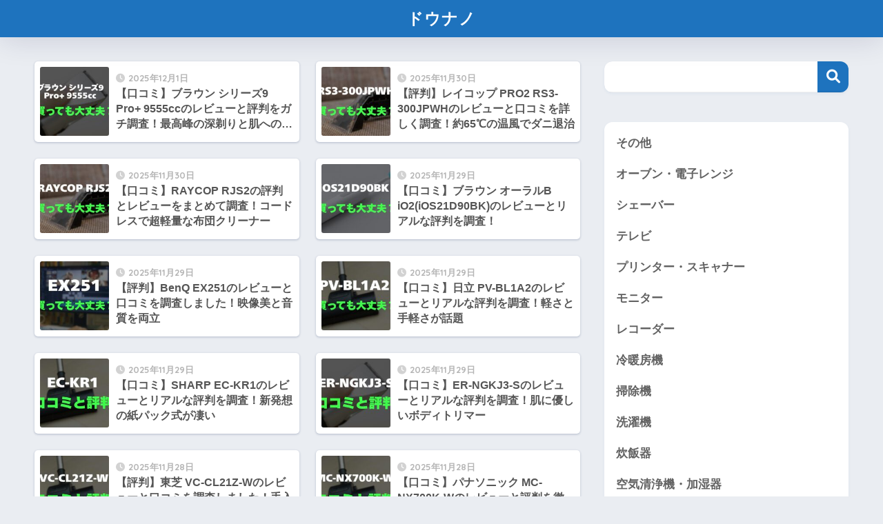

--- FILE ---
content_type: text/html; charset=UTF-8
request_url: https://narupod.com/page/2/
body_size: 15735
content:

<!DOCTYPE html>
<html lang="ja">
<head>
  <meta charset="utf-8">
  <meta http-equiv="X-UA-Compatible" content="IE=edge">
  <meta name="HandheldFriendly" content="True">
  <meta name="MobileOptimized" content="320">
  <meta name="viewport" content="width=device-width, initial-scale=1, viewport-fit=cover"/>
  <meta name="msapplication-TileColor" content="#1e73be">
  <meta name="theme-color" content="#1e73be">
  <link rel="pingback" href="https://narupod.com/xmlrpc.php">
  <title>ドウナノ | ページ 2 | 買う前の気になる情報サイト</title>
<meta name='robots' content='max-image-preview:large' />
<link rel='dns-prefetch' href='//stats.wp.com' />
<link rel='dns-prefetch' href='//fonts.googleapis.com' />
<link rel='dns-prefetch' href='//use.fontawesome.com' />
<link rel="alternate" type="application/rss+xml" title="ドウナノ &raquo; フィード" href="https://narupod.com/feed/" />
<link rel="alternate" type="application/rss+xml" title="ドウナノ &raquo; コメントフィード" href="https://narupod.com/comments/feed/" />
<style id='wp-img-auto-sizes-contain-inline-css' type='text/css'>
img:is([sizes=auto i],[sizes^="auto," i]){contain-intrinsic-size:3000px 1500px}
/*# sourceURL=wp-img-auto-sizes-contain-inline-css */
</style>
<link rel='stylesheet' id='sng-stylesheet-css' href='https://narupod.com/wp-content/themes/sango-theme/style.css?version=3.11.2' type='text/css' media='all' />
<link rel='stylesheet' id='sng-option-css' href='https://narupod.com/wp-content/themes/sango-theme/entry-option.css?version=3.11.2' type='text/css' media='all' />
<link rel='stylesheet' id='sng-old-css-css' href='https://narupod.com/wp-content/themes/sango-theme/style-old.css?version=3.11.2' type='text/css' media='all' />
<link rel='stylesheet' id='sango_theme_gutenberg-style-css' href='https://narupod.com/wp-content/themes/sango-theme/library/gutenberg/dist/build/style-blocks.css?version=3.11.2' type='text/css' media='all' />
<style id='sango_theme_gutenberg-style-inline-css' type='text/css'>
:root{--sgb-main-color:#1e73be;--sgb-pastel-color:#b4e0fa;--sgb-accent-color:#ffb36b;--sgb-widget-title-color:#1e73be;--sgb-widget-title-bg-color:#b4e0fa;--sgb-bg-color:#eaedf2;--wp--preset--color--sango-main:var(--sgb-main-color);--wp--preset--color--sango-pastel:var(--sgb-pastel-color);--wp--preset--color--sango-accent:var(--sgb-accent-color)}
/*# sourceURL=sango_theme_gutenberg-style-inline-css */
</style>
<link rel='stylesheet' id='sng-googlefonts-css' href='https://fonts.googleapis.com/css?family=Quicksand%3A500%2C700&#038;display=swap' type='text/css' media='all' />
<link rel='stylesheet' id='sng-fontawesome-css' href='https://use.fontawesome.com/releases/v6.1.1/css/all.css' type='text/css' media='all' />
<style id='wp-emoji-styles-inline-css' type='text/css'>

	img.wp-smiley, img.emoji {
		display: inline !important;
		border: none !important;
		box-shadow: none !important;
		height: 1em !important;
		width: 1em !important;
		margin: 0 0.07em !important;
		vertical-align: -0.1em !important;
		background: none !important;
		padding: 0 !important;
	}
/*# sourceURL=wp-emoji-styles-inline-css */
</style>
<style id='wp-block-library-inline-css' type='text/css'>
:root{--wp-block-synced-color:#7a00df;--wp-block-synced-color--rgb:122,0,223;--wp-bound-block-color:var(--wp-block-synced-color);--wp-editor-canvas-background:#ddd;--wp-admin-theme-color:#007cba;--wp-admin-theme-color--rgb:0,124,186;--wp-admin-theme-color-darker-10:#006ba1;--wp-admin-theme-color-darker-10--rgb:0,107,160.5;--wp-admin-theme-color-darker-20:#005a87;--wp-admin-theme-color-darker-20--rgb:0,90,135;--wp-admin-border-width-focus:2px}@media (min-resolution:192dpi){:root{--wp-admin-border-width-focus:1.5px}}.wp-element-button{cursor:pointer}:root .has-very-light-gray-background-color{background-color:#eee}:root .has-very-dark-gray-background-color{background-color:#313131}:root .has-very-light-gray-color{color:#eee}:root .has-very-dark-gray-color{color:#313131}:root .has-vivid-green-cyan-to-vivid-cyan-blue-gradient-background{background:linear-gradient(135deg,#00d084,#0693e3)}:root .has-purple-crush-gradient-background{background:linear-gradient(135deg,#34e2e4,#4721fb 50%,#ab1dfe)}:root .has-hazy-dawn-gradient-background{background:linear-gradient(135deg,#faaca8,#dad0ec)}:root .has-subdued-olive-gradient-background{background:linear-gradient(135deg,#fafae1,#67a671)}:root .has-atomic-cream-gradient-background{background:linear-gradient(135deg,#fdd79a,#004a59)}:root .has-nightshade-gradient-background{background:linear-gradient(135deg,#330968,#31cdcf)}:root .has-midnight-gradient-background{background:linear-gradient(135deg,#020381,#2874fc)}:root{--wp--preset--font-size--normal:16px;--wp--preset--font-size--huge:42px}.has-regular-font-size{font-size:1em}.has-larger-font-size{font-size:2.625em}.has-normal-font-size{font-size:var(--wp--preset--font-size--normal)}.has-huge-font-size{font-size:var(--wp--preset--font-size--huge)}.has-text-align-center{text-align:center}.has-text-align-left{text-align:left}.has-text-align-right{text-align:right}.has-fit-text{white-space:nowrap!important}#end-resizable-editor-section{display:none}.aligncenter{clear:both}.items-justified-left{justify-content:flex-start}.items-justified-center{justify-content:center}.items-justified-right{justify-content:flex-end}.items-justified-space-between{justify-content:space-between}.screen-reader-text{border:0;clip-path:inset(50%);height:1px;margin:-1px;overflow:hidden;padding:0;position:absolute;width:1px;word-wrap:normal!important}.screen-reader-text:focus{background-color:#ddd;clip-path:none;color:#444;display:block;font-size:1em;height:auto;left:5px;line-height:normal;padding:15px 23px 14px;text-decoration:none;top:5px;width:auto;z-index:100000}html :where(.has-border-color){border-style:solid}html :where([style*=border-top-color]){border-top-style:solid}html :where([style*=border-right-color]){border-right-style:solid}html :where([style*=border-bottom-color]){border-bottom-style:solid}html :where([style*=border-left-color]){border-left-style:solid}html :where([style*=border-width]){border-style:solid}html :where([style*=border-top-width]){border-top-style:solid}html :where([style*=border-right-width]){border-right-style:solid}html :where([style*=border-bottom-width]){border-bottom-style:solid}html :where([style*=border-left-width]){border-left-style:solid}html :where(img[class*=wp-image-]){height:auto;max-width:100%}:where(figure){margin:0 0 1em}html :where(.is-position-sticky){--wp-admin--admin-bar--position-offset:var(--wp-admin--admin-bar--height,0px)}@media screen and (max-width:600px){html :where(.is-position-sticky){--wp-admin--admin-bar--position-offset:0px}}
/*wp_block_styles_on_demand_placeholder:696d1513b3d9d*/
/*# sourceURL=wp-block-library-inline-css */
</style>
<link rel='stylesheet' id='yyi_rinker_stylesheet-css' href='https://narupod.com/wp-content/plugins/yyi-rinker/css/style.css?v=1.11.1' type='text/css' media='all' />
<link rel='stylesheet' id='child-style-css' href='https://narupod.com/wp-content/themes/sango-theme-child/style.css' type='text/css' media='all' />
<link rel='stylesheet' id='wp-associate-post-r2-css' href='https://narupod.com/wp-content/plugins/wp-associate-post-r2/css/skin-standard.css' type='text/css' media='all' />
<link rel='stylesheet' id='pochipp-front-css' href='https://narupod.com/wp-content/plugins/pochipp/dist/css/style.css' type='text/css' media='all' />
<script type="text/javascript" src="https://narupod.com/wp-includes/js/jquery/jquery.min.js?ver=3.7.1" id="jquery-core-js"></script>
<script type="text/javascript" src="https://narupod.com/wp-includes/js/jquery/jquery-migrate.min.js?ver=3.4.1" id="jquery-migrate-js"></script>
<script type="text/javascript" src="https://narupod.com/wp-content/plugins/yyi-rinker/js/event-tracking.js?v=1.11.1" id="yyi_rinker_event_tracking_script-js"></script>
<link rel="https://api.w.org/" href="https://narupod.com/wp-json/" /><link rel="EditURI" type="application/rsd+xml" title="RSD" href="https://narupod.com/xmlrpc.php?rsd" />
	<style>img#wpstats{display:none}</style>
		<style>
.yyi-rinker-images {
    display: flex;
    justify-content: center;
    align-items: center;
    position: relative;

}
div.yyi-rinker-image img.yyi-rinker-main-img.hidden {
    display: none;
}

.yyi-rinker-images-arrow {
    cursor: pointer;
    position: absolute;
    top: 50%;
    display: block;
    margin-top: -11px;
    opacity: 0.6;
    width: 22px;
}

.yyi-rinker-images-arrow-left{
    left: -10px;
}
.yyi-rinker-images-arrow-right{
    right: -10px;
}

.yyi-rinker-images-arrow-left.hidden {
    display: none;
}

.yyi-rinker-images-arrow-right.hidden {
    display: none;
}
div.yyi-rinker-contents.yyi-rinker-design-tate  div.yyi-rinker-box{
    flex-direction: column;
}

div.yyi-rinker-contents.yyi-rinker-design-slim div.yyi-rinker-box .yyi-rinker-links {
    flex-direction: column;
}

div.yyi-rinker-contents.yyi-rinker-design-slim div.yyi-rinker-info {
    width: 100%;
}

div.yyi-rinker-contents.yyi-rinker-design-slim .yyi-rinker-title {
    text-align: center;
}

div.yyi-rinker-contents.yyi-rinker-design-slim .yyi-rinker-links {
    text-align: center;
}
div.yyi-rinker-contents.yyi-rinker-design-slim .yyi-rinker-image {
    margin: auto;
}

div.yyi-rinker-contents.yyi-rinker-design-slim div.yyi-rinker-info ul.yyi-rinker-links li {
	align-self: stretch;
}
div.yyi-rinker-contents.yyi-rinker-design-slim div.yyi-rinker-box div.yyi-rinker-info {
	padding: 0;
}
div.yyi-rinker-contents.yyi-rinker-design-slim div.yyi-rinker-box {
	flex-direction: column;
	padding: 14px 5px 0;
}

.yyi-rinker-design-slim div.yyi-rinker-box div.yyi-rinker-info {
	text-align: center;
}

.yyi-rinker-design-slim div.price-box span.price {
	display: block;
}

div.yyi-rinker-contents.yyi-rinker-design-slim div.yyi-rinker-info div.yyi-rinker-title a{
	font-size:16px;
}

div.yyi-rinker-contents.yyi-rinker-design-slim ul.yyi-rinker-links li.amazonkindlelink:before,  div.yyi-rinker-contents.yyi-rinker-design-slim ul.yyi-rinker-links li.amazonlink:before,  div.yyi-rinker-contents.yyi-rinker-design-slim ul.yyi-rinker-links li.rakutenlink:before, div.yyi-rinker-contents.yyi-rinker-design-slim ul.yyi-rinker-links li.yahoolink:before, div.yyi-rinker-contents.yyi-rinker-design-slim ul.yyi-rinker-links li.mercarilink:before {
	font-size:12px;
}

div.yyi-rinker-contents.yyi-rinker-design-slim ul.yyi-rinker-links li a {
	font-size: 13px;
}
.entry-content ul.yyi-rinker-links li {
	padding: 0;
}

div.yyi-rinker-contents .yyi-rinker-attention.attention_desing_right_ribbon {
    width: 89px;
    height: 91px;
    position: absolute;
    top: -1px;
    right: -1px;
    left: auto;
    overflow: hidden;
}

div.yyi-rinker-contents .yyi-rinker-attention.attention_desing_right_ribbon span {
    display: inline-block;
    width: 146px;
    position: absolute;
    padding: 4px 0;
    left: -13px;
    top: 12px;
    text-align: center;
    font-size: 12px;
    line-height: 24px;
    -webkit-transform: rotate(45deg);
    transform: rotate(45deg);
    box-shadow: 0 1px 3px rgba(0, 0, 0, 0.2);
}

div.yyi-rinker-contents .yyi-rinker-attention.attention_desing_right_ribbon {
    background: none;
}
.yyi-rinker-attention.attention_desing_right_ribbon .yyi-rinker-attention-after,
.yyi-rinker-attention.attention_desing_right_ribbon .yyi-rinker-attention-before{
display:none;
}
div.yyi-rinker-use-right_ribbon div.yyi-rinker-title {
    margin-right: 2rem;
}

				</style><!-- Pochipp -->
<style id="pchpp_custom_style">:root{--pchpp-color-inline: #069A8E;--pchpp-color-custom: #5ca250;--pchpp-color-custom-2: #8e59e4;--pchpp-color-amazon: #f99a0c;--pchpp-color-rakuten: #e0423c;--pchpp-color-yahoo: #438ee8;--pchpp-color-mercari: #3c3c3c;--pchpp-inline-bg-color: var(--pchpp-color-inline);--pchpp-inline-txt-color: #fff;--pchpp-inline-shadow: 0 1px 4px -1px rgba(0, 0, 0, 0.2);--pchpp-inline-radius: 0px;--pchpp-inline-width: auto;}</style>
<script id="pchpp_vars">window.pchppVars = {};window.pchppVars.ajaxUrl = "https://narupod.com/wp-admin/admin-ajax.php";window.pchppVars.ajaxNonce = "8a13bb7597";</script>

<!-- / Pochipp -->
<meta name="robots" content="noindex,follow" /><meta name="description" content="買う前の気になる情報サイト" /><meta property="og:title" content="ドウナノ｜買う前の気になる情報サイト" />
<meta property="og:description" content="買う前の気になる情報サイト" />
<meta property="og:type" content="website" />
<meta property="og:url" content="https://narupod.com/" />
<meta property="og:image" content="https://narupod.com/wp-content/themes/sango-theme/library/images/default.jpg" />
<meta name="thumbnail" content="https://narupod.com/wp-content/themes/sango-theme/library/images/default.jpg" />
<meta property="og:site_name" content="ドウナノ" />
<meta name="twitter:card" content="summary_large_image" />
<script type="application/ld+json">
  {
    "@context" : "https://schema.org",
    "@type" : "WebSite",
    "name" : "ナルポッド",
    "url" : "https://narupod.com",
    "potentialAction": {
      "@type": "SearchAction",
      "target": {
        "@type": "EntryPoint",
        "urlTemplate": "https://narupod.com/?s={search_term_string}"
      },
      "query-input": "required name=search_term_string"
    }
  }
</script><style id='sango-theme-json-styles'>
:root{--wp--preset--aspect-ratio--square: 1;--wp--preset--aspect-ratio--4-3: 4/3;--wp--preset--aspect-ratio--3-4: 3/4;--wp--preset--aspect-ratio--3-2: 3/2;--wp--preset--aspect-ratio--2-3: 2/3;--wp--preset--aspect-ratio--16-9: 16/9;--wp--preset--aspect-ratio--9-16: 9/16;--wp--preset--color--black: #000000;--wp--preset--color--cyan-bluish-gray: #abb8c3;--wp--preset--color--white: #ffffff;--wp--preset--color--pale-pink: #f78da7;--wp--preset--color--vivid-red: #cf2e2e;--wp--preset--color--luminous-vivid-orange: #ff6900;--wp--preset--color--luminous-vivid-amber: #fcb900;--wp--preset--color--light-green-cyan: #7bdcb5;--wp--preset--color--vivid-green-cyan: #00d084;--wp--preset--color--pale-cyan-blue: #8ed1fc;--wp--preset--color--vivid-cyan-blue: #0693e3;--wp--preset--color--vivid-purple: #9b51e0;--wp--preset--color--sango-main: var(--sgb-main-color);--wp--preset--color--sango-pastel: var(--sgb-pastel-color);--wp--preset--color--sango-accent: var(--sgb-accent-color);--wp--preset--color--sango-blue: #009EF3;--wp--preset--color--sango-orange: #ffb36b;--wp--preset--color--sango-red: #f88080;--wp--preset--color--sango-green: #90d581;--wp--preset--color--sango-black: #333;--wp--preset--color--sango-gray: gray;--wp--preset--color--sango-silver: whitesmoke;--wp--preset--color--sango-light-blue: #b4e0fa;--wp--preset--color--sango-light-red: #ffebeb;--wp--preset--color--sango-light-orange: #fff9e6;--wp--preset--gradient--vivid-cyan-blue-to-vivid-purple: linear-gradient(135deg,rgb(6,147,227) 0%,rgb(155,81,224) 100%);--wp--preset--gradient--light-green-cyan-to-vivid-green-cyan: linear-gradient(135deg,rgb(122,220,180) 0%,rgb(0,208,130) 100%);--wp--preset--gradient--luminous-vivid-amber-to-luminous-vivid-orange: linear-gradient(135deg,rgb(252,185,0) 0%,rgb(255,105,0) 100%);--wp--preset--gradient--luminous-vivid-orange-to-vivid-red: linear-gradient(135deg,rgb(255,105,0) 0%,rgb(207,46,46) 100%);--wp--preset--gradient--very-light-gray-to-cyan-bluish-gray: linear-gradient(135deg,rgb(238,238,238) 0%,rgb(169,184,195) 100%);--wp--preset--gradient--cool-to-warm-spectrum: linear-gradient(135deg,rgb(74,234,220) 0%,rgb(151,120,209) 20%,rgb(207,42,186) 40%,rgb(238,44,130) 60%,rgb(251,105,98) 80%,rgb(254,248,76) 100%);--wp--preset--gradient--blush-light-purple: linear-gradient(135deg,rgb(255,206,236) 0%,rgb(152,150,240) 100%);--wp--preset--gradient--blush-bordeaux: linear-gradient(135deg,rgb(254,205,165) 0%,rgb(254,45,45) 50%,rgb(107,0,62) 100%);--wp--preset--gradient--luminous-dusk: linear-gradient(135deg,rgb(255,203,112) 0%,rgb(199,81,192) 50%,rgb(65,88,208) 100%);--wp--preset--gradient--pale-ocean: linear-gradient(135deg,rgb(255,245,203) 0%,rgb(182,227,212) 50%,rgb(51,167,181) 100%);--wp--preset--gradient--electric-grass: linear-gradient(135deg,rgb(202,248,128) 0%,rgb(113,206,126) 100%);--wp--preset--gradient--midnight: linear-gradient(135deg,rgb(2,3,129) 0%,rgb(40,116,252) 100%);--wp--preset--font-size--small: 13px;--wp--preset--font-size--medium: 20px;--wp--preset--font-size--large: 36px;--wp--preset--font-size--x-large: 42px;--wp--preset--font-family--default: "Helvetica", "Arial", "Hiragino Kaku Gothic ProN", "Hiragino Sans", YuGothic, "Yu Gothic", "メイリオ", Meiryo, sans-serif;--wp--preset--font-family--notosans: "Noto Sans JP", var(--wp--preset--font-family--default);--wp--preset--font-family--mplusrounded: "M PLUS Rounded 1c", var(--wp--preset--font-family--default);--wp--preset--font-family--dfont: "Quicksand", var(--wp--preset--font-family--default);--wp--preset--spacing--20: 0.44rem;--wp--preset--spacing--30: 0.67rem;--wp--preset--spacing--40: 1rem;--wp--preset--spacing--50: 1.5rem;--wp--preset--spacing--60: 2.25rem;--wp--preset--spacing--70: 3.38rem;--wp--preset--spacing--80: 5.06rem;--wp--preset--shadow--natural: 6px 6px 9px rgba(0, 0, 0, 0.2);--wp--preset--shadow--deep: 12px 12px 50px rgba(0, 0, 0, 0.4);--wp--preset--shadow--sharp: 6px 6px 0px rgba(0, 0, 0, 0.2);--wp--preset--shadow--outlined: 6px 6px 0px -3px rgb(255, 255, 255), 6px 6px rgb(0, 0, 0);--wp--preset--shadow--crisp: 6px 6px 0px rgb(0, 0, 0);--wp--custom--wrap--width: 92%;--wp--custom--wrap--default-width: 800px;--wp--custom--wrap--content-width: 1180px;--wp--custom--wrap--max-width: var(--wp--custom--wrap--content-width);--wp--custom--wrap--side: 30%;--wp--custom--wrap--gap: 2em;--wp--custom--wrap--mobile--padding: 16px;--wp--custom--shadow--large: 0 16px 30px -7px rgba(0, 12, 66, 0.15 );--wp--custom--shadow--large-hover: 0 40px 50px -16px rgba(0, 12, 66, 0.2 );--wp--custom--shadow--medium: 0 6px 13px -3px rgba(0, 12, 66, 0.1), 0 0px 1px rgba(0,30,100, 0.1 );--wp--custom--shadow--medium-hover: 0 12px 45px -9px rgb(0 0 0 / 23%);--wp--custom--shadow--solid: 0 1px 2px 0 rgba(24, 44, 84, 0.1), 0 1px 3px 1px rgba(24, 44, 84, 0.1);--wp--custom--shadow--solid-hover: 0 2px 4px 0 rgba(24, 44, 84, 0.1), 0 2px 8px 0 rgba(24, 44, 84, 0.1);--wp--custom--shadow--small: 0 2px 4px #4385bb12;--wp--custom--rounded--medium: 12px;--wp--custom--rounded--small: 6px;--wp--custom--widget--padding-horizontal: 18px;--wp--custom--widget--padding-vertical: 6px;--wp--custom--widget--icon-margin: 6px;--wp--custom--widget--gap: 2.5em;--wp--custom--entry--gap: 1.5rem;--wp--custom--entry--gap-mobile: 1rem;--wp--custom--entry--border-color: #eaedf2;--wp--custom--animation--fade-in: fadeIn 0.7s ease 0s 1 normal;--wp--custom--animation--header: fadeHeader 1s ease 0s 1 normal;--wp--custom--transition--default: 0.3s ease-in-out;--wp--custom--totop--opacity: 0.6;--wp--custom--totop--right: 18px;--wp--custom--totop--bottom: 20px;--wp--custom--totop--mobile--right: 16px;--wp--custom--totop--mobile--bottom: 10px;--wp--custom--toc--button--opacity: 0.6;--wp--custom--footer--column-gap: 40px;}:root { --wp--style--global--content-size: 900px;--wp--style--global--wide-size: 980px; }:where(body) { margin: 0; }.wp-site-blocks > .alignleft { float: left; margin-right: 2em; }.wp-site-blocks > .alignright { float: right; margin-left: 2em; }.wp-site-blocks > .aligncenter { justify-content: center; margin-left: auto; margin-right: auto; }:where(.wp-site-blocks) > * { margin-block-start: 1.5rem; margin-block-end: 0; }:where(.wp-site-blocks) > :first-child { margin-block-start: 0; }:where(.wp-site-blocks) > :last-child { margin-block-end: 0; }:root { --wp--style--block-gap: 1.5rem; }:root :where(.is-layout-flow) > :first-child{margin-block-start: 0;}:root :where(.is-layout-flow) > :last-child{margin-block-end: 0;}:root :where(.is-layout-flow) > *{margin-block-start: 1.5rem;margin-block-end: 0;}:root :where(.is-layout-constrained) > :first-child{margin-block-start: 0;}:root :where(.is-layout-constrained) > :last-child{margin-block-end: 0;}:root :where(.is-layout-constrained) > *{margin-block-start: 1.5rem;margin-block-end: 0;}:root :where(.is-layout-flex){gap: 1.5rem;}:root :where(.is-layout-grid){gap: 1.5rem;}.is-layout-flow > .alignleft{float: left;margin-inline-start: 0;margin-inline-end: 2em;}.is-layout-flow > .alignright{float: right;margin-inline-start: 2em;margin-inline-end: 0;}.is-layout-flow > .aligncenter{margin-left: auto !important;margin-right: auto !important;}.is-layout-constrained > .alignleft{float: left;margin-inline-start: 0;margin-inline-end: 2em;}.is-layout-constrained > .alignright{float: right;margin-inline-start: 2em;margin-inline-end: 0;}.is-layout-constrained > .aligncenter{margin-left: auto !important;margin-right: auto !important;}.is-layout-constrained > :where(:not(.alignleft):not(.alignright):not(.alignfull)){max-width: var(--wp--style--global--content-size);margin-left: auto !important;margin-right: auto !important;}.is-layout-constrained > .alignwide{max-width: var(--wp--style--global--wide-size);}body .is-layout-flex{display: flex;}.is-layout-flex{flex-wrap: wrap;align-items: center;}.is-layout-flex > :is(*, div){margin: 0;}body .is-layout-grid{display: grid;}.is-layout-grid > :is(*, div){margin: 0;}body{font-family: var(--sgb-font-family);padding-top: 0px;padding-right: 0px;padding-bottom: 0px;padding-left: 0px;}a:where(:not(.wp-element-button)){text-decoration: underline;}:root :where(.wp-element-button, .wp-block-button__link){background-color: #32373c;border-width: 0;color: #fff;font-family: inherit;font-size: inherit;font-style: inherit;font-weight: inherit;letter-spacing: inherit;line-height: inherit;padding-top: calc(0.667em + 2px);padding-right: calc(1.333em + 2px);padding-bottom: calc(0.667em + 2px);padding-left: calc(1.333em + 2px);text-decoration: none;text-transform: inherit;}:root :where(.wp-block-button .wp-block-button__link){background-color: var(--wp--preset--color--sango-main);border-radius: var(--wp--custom--rounded--medium);color: #fff;font-size: 18px;font-weight: 600;padding-top: 0.4em;padding-right: 1.3em;padding-bottom: 0.4em;padding-left: 1.3em;}:root :where(.wp-block-pullquote){font-size: 1.5em;line-height: 1.6;}.has-black-color{color: var(--wp--preset--color--black) !important;}.has-cyan-bluish-gray-color{color: var(--wp--preset--color--cyan-bluish-gray) !important;}.has-white-color{color: var(--wp--preset--color--white) !important;}.has-pale-pink-color{color: var(--wp--preset--color--pale-pink) !important;}.has-vivid-red-color{color: var(--wp--preset--color--vivid-red) !important;}.has-luminous-vivid-orange-color{color: var(--wp--preset--color--luminous-vivid-orange) !important;}.has-luminous-vivid-amber-color{color: var(--wp--preset--color--luminous-vivid-amber) !important;}.has-light-green-cyan-color{color: var(--wp--preset--color--light-green-cyan) !important;}.has-vivid-green-cyan-color{color: var(--wp--preset--color--vivid-green-cyan) !important;}.has-pale-cyan-blue-color{color: var(--wp--preset--color--pale-cyan-blue) !important;}.has-vivid-cyan-blue-color{color: var(--wp--preset--color--vivid-cyan-blue) !important;}.has-vivid-purple-color{color: var(--wp--preset--color--vivid-purple) !important;}.has-sango-main-color{color: var(--wp--preset--color--sango-main) !important;}.has-sango-pastel-color{color: var(--wp--preset--color--sango-pastel) !important;}.has-sango-accent-color{color: var(--wp--preset--color--sango-accent) !important;}.has-sango-blue-color{color: var(--wp--preset--color--sango-blue) !important;}.has-sango-orange-color{color: var(--wp--preset--color--sango-orange) !important;}.has-sango-red-color{color: var(--wp--preset--color--sango-red) !important;}.has-sango-green-color{color: var(--wp--preset--color--sango-green) !important;}.has-sango-black-color{color: var(--wp--preset--color--sango-black) !important;}.has-sango-gray-color{color: var(--wp--preset--color--sango-gray) !important;}.has-sango-silver-color{color: var(--wp--preset--color--sango-silver) !important;}.has-sango-light-blue-color{color: var(--wp--preset--color--sango-light-blue) !important;}.has-sango-light-red-color{color: var(--wp--preset--color--sango-light-red) !important;}.has-sango-light-orange-color{color: var(--wp--preset--color--sango-light-orange) !important;}.has-black-background-color{background-color: var(--wp--preset--color--black) !important;}.has-cyan-bluish-gray-background-color{background-color: var(--wp--preset--color--cyan-bluish-gray) !important;}.has-white-background-color{background-color: var(--wp--preset--color--white) !important;}.has-pale-pink-background-color{background-color: var(--wp--preset--color--pale-pink) !important;}.has-vivid-red-background-color{background-color: var(--wp--preset--color--vivid-red) !important;}.has-luminous-vivid-orange-background-color{background-color: var(--wp--preset--color--luminous-vivid-orange) !important;}.has-luminous-vivid-amber-background-color{background-color: var(--wp--preset--color--luminous-vivid-amber) !important;}.has-light-green-cyan-background-color{background-color: var(--wp--preset--color--light-green-cyan) !important;}.has-vivid-green-cyan-background-color{background-color: var(--wp--preset--color--vivid-green-cyan) !important;}.has-pale-cyan-blue-background-color{background-color: var(--wp--preset--color--pale-cyan-blue) !important;}.has-vivid-cyan-blue-background-color{background-color: var(--wp--preset--color--vivid-cyan-blue) !important;}.has-vivid-purple-background-color{background-color: var(--wp--preset--color--vivid-purple) !important;}.has-sango-main-background-color{background-color: var(--wp--preset--color--sango-main) !important;}.has-sango-pastel-background-color{background-color: var(--wp--preset--color--sango-pastel) !important;}.has-sango-accent-background-color{background-color: var(--wp--preset--color--sango-accent) !important;}.has-sango-blue-background-color{background-color: var(--wp--preset--color--sango-blue) !important;}.has-sango-orange-background-color{background-color: var(--wp--preset--color--sango-orange) !important;}.has-sango-red-background-color{background-color: var(--wp--preset--color--sango-red) !important;}.has-sango-green-background-color{background-color: var(--wp--preset--color--sango-green) !important;}.has-sango-black-background-color{background-color: var(--wp--preset--color--sango-black) !important;}.has-sango-gray-background-color{background-color: var(--wp--preset--color--sango-gray) !important;}.has-sango-silver-background-color{background-color: var(--wp--preset--color--sango-silver) !important;}.has-sango-light-blue-background-color{background-color: var(--wp--preset--color--sango-light-blue) !important;}.has-sango-light-red-background-color{background-color: var(--wp--preset--color--sango-light-red) !important;}.has-sango-light-orange-background-color{background-color: var(--wp--preset--color--sango-light-orange) !important;}.has-black-border-color{border-color: var(--wp--preset--color--black) !important;}.has-cyan-bluish-gray-border-color{border-color: var(--wp--preset--color--cyan-bluish-gray) !important;}.has-white-border-color{border-color: var(--wp--preset--color--white) !important;}.has-pale-pink-border-color{border-color: var(--wp--preset--color--pale-pink) !important;}.has-vivid-red-border-color{border-color: var(--wp--preset--color--vivid-red) !important;}.has-luminous-vivid-orange-border-color{border-color: var(--wp--preset--color--luminous-vivid-orange) !important;}.has-luminous-vivid-amber-border-color{border-color: var(--wp--preset--color--luminous-vivid-amber) !important;}.has-light-green-cyan-border-color{border-color: var(--wp--preset--color--light-green-cyan) !important;}.has-vivid-green-cyan-border-color{border-color: var(--wp--preset--color--vivid-green-cyan) !important;}.has-pale-cyan-blue-border-color{border-color: var(--wp--preset--color--pale-cyan-blue) !important;}.has-vivid-cyan-blue-border-color{border-color: var(--wp--preset--color--vivid-cyan-blue) !important;}.has-vivid-purple-border-color{border-color: var(--wp--preset--color--vivid-purple) !important;}.has-sango-main-border-color{border-color: var(--wp--preset--color--sango-main) !important;}.has-sango-pastel-border-color{border-color: var(--wp--preset--color--sango-pastel) !important;}.has-sango-accent-border-color{border-color: var(--wp--preset--color--sango-accent) !important;}.has-sango-blue-border-color{border-color: var(--wp--preset--color--sango-blue) !important;}.has-sango-orange-border-color{border-color: var(--wp--preset--color--sango-orange) !important;}.has-sango-red-border-color{border-color: var(--wp--preset--color--sango-red) !important;}.has-sango-green-border-color{border-color: var(--wp--preset--color--sango-green) !important;}.has-sango-black-border-color{border-color: var(--wp--preset--color--sango-black) !important;}.has-sango-gray-border-color{border-color: var(--wp--preset--color--sango-gray) !important;}.has-sango-silver-border-color{border-color: var(--wp--preset--color--sango-silver) !important;}.has-sango-light-blue-border-color{border-color: var(--wp--preset--color--sango-light-blue) !important;}.has-sango-light-red-border-color{border-color: var(--wp--preset--color--sango-light-red) !important;}.has-sango-light-orange-border-color{border-color: var(--wp--preset--color--sango-light-orange) !important;}.has-vivid-cyan-blue-to-vivid-purple-gradient-background{background: var(--wp--preset--gradient--vivid-cyan-blue-to-vivid-purple) !important;}.has-light-green-cyan-to-vivid-green-cyan-gradient-background{background: var(--wp--preset--gradient--light-green-cyan-to-vivid-green-cyan) !important;}.has-luminous-vivid-amber-to-luminous-vivid-orange-gradient-background{background: var(--wp--preset--gradient--luminous-vivid-amber-to-luminous-vivid-orange) !important;}.has-luminous-vivid-orange-to-vivid-red-gradient-background{background: var(--wp--preset--gradient--luminous-vivid-orange-to-vivid-red) !important;}.has-very-light-gray-to-cyan-bluish-gray-gradient-background{background: var(--wp--preset--gradient--very-light-gray-to-cyan-bluish-gray) !important;}.has-cool-to-warm-spectrum-gradient-background{background: var(--wp--preset--gradient--cool-to-warm-spectrum) !important;}.has-blush-light-purple-gradient-background{background: var(--wp--preset--gradient--blush-light-purple) !important;}.has-blush-bordeaux-gradient-background{background: var(--wp--preset--gradient--blush-bordeaux) !important;}.has-luminous-dusk-gradient-background{background: var(--wp--preset--gradient--luminous-dusk) !important;}.has-pale-ocean-gradient-background{background: var(--wp--preset--gradient--pale-ocean) !important;}.has-electric-grass-gradient-background{background: var(--wp--preset--gradient--electric-grass) !important;}.has-midnight-gradient-background{background: var(--wp--preset--gradient--midnight) !important;}.has-small-font-size{font-size: var(--wp--preset--font-size--small) !important;}.has-medium-font-size{font-size: var(--wp--preset--font-size--medium) !important;}.has-large-font-size{font-size: var(--wp--preset--font-size--large) !important;}.has-x-large-font-size{font-size: var(--wp--preset--font-size--x-large) !important;}.has-default-font-family{font-family: var(--wp--preset--font-family--default) !important;}.has-notosans-font-family{font-family: var(--wp--preset--font-family--notosans) !important;}.has-mplusrounded-font-family{font-family: var(--wp--preset--font-family--mplusrounded) !important;}.has-dfont-font-family{font-family: var(--wp--preset--font-family--dfont) !important;}
</style>
<link rel="icon" href="https://narupod.com/wp-content/uploads/2025/10/cropped-favicon-32x32.png" sizes="32x32" />
<link rel="icon" href="https://narupod.com/wp-content/uploads/2025/10/cropped-favicon-192x192.png" sizes="192x192" />
<link rel="apple-touch-icon" href="https://narupod.com/wp-content/uploads/2025/10/cropped-favicon-180x180.png" />
<meta name="msapplication-TileImage" content="https://narupod.com/wp-content/uploads/2025/10/cropped-favicon-270x270.png" />
		<style type="text/css" id="wp-custom-css">
			/*ポチップロゴ消去*/
.pochipp-box__logo {
display:none !important;
}

/*見出し ここから*/

.entry-content h2 {

  border-left: 5px solid #1e73be;/*左線*/
  padding: .5em .7em;/*余白*/
  background: #f4f4f4;/*背景色*/
  color: #323232;
}


/* =========================================
   共通リセット
========================================= */
a.wpap-link,
a.wpap-link * {
    box-sizing: border-box !important;
}



/* =========================================
   【1】通常のリンクカード（タイトルがある場合）
========================================= */

/* --- リンクカード全体の枠組み --- */
a.wpap-link:has(.wpap-title) {
    display: grid !important;
    /* 左側:可変、右側(画像):130px */
    grid-template-columns: 1fr 130px; 
    grid-template-rows: auto auto auto;
    grid-template-areas:
        "title image"
        "price image"
        "button image";
    gap: 0 20px;
    
    background-color: #fff;
    border: 1px solid #e0e0e0;
    border-radius: 8px;
    
    /* PC: コンパクトに */
    padding: 25px 15px 25px 15px !important;
    
    text-decoration: none !important;
    color: #333;
    
    /* 影なし */
    box-shadow: none !important;
    
    box-sizing: border-box;
    /* ここはhiddenにして角丸を守る（文字は親要素の.wpap-tplに出すのでOK） */
    overflow: hidden; 
    margin-bottom: 20px;
    align-items: start;
    
    /* ボタンの位置制御用 */
    position: relative !important;
}

a.wpap-link:has(.wpap-title):hover {
    border-color: #999;
}


/* --- 画像エリア (右側) --- */
a.wpap-link:has(.wpap-title) .wpap-image {
    grid-area: image;
    display: flex;
    align-items: center;
    justify-content: center;
    margin: 0 !important;
    width: 100% !important;
    height: 100%;
    float: none !important;
}

a.wpap-link:has(.wpap-title) .wpap-image img {
    width: auto !important;
    height: auto !important;
    max-width: 100%;
    max-height: 115px; 
    object-fit: contain;
    box-shadow: none !important;
    border: none !important;
}

/* --- タイトル (左側・上) --- */
a.wpap-link:has(.wpap-title) .wpap-title {
    grid-area: title;
    font-size: 16px !important;
    font-weight: bold !important;
    line-height: 1.5;
    margin: 0 0 8px 0 !important;
    color: #111 !important;
    
    /* 3行制限 */
    display: -webkit-box;
    -webkit-box-orient: vertical;
    -webkit-line-clamp: 3; 
    overflow: hidden;
}

/* --- 価格エリア (左側・中) --- */
a.wpap-link:has(.wpap-title) .wpap-price {
    grid-area: price;
    font-size: 16px !important;
    font-weight: bold !important;
    color: #000000 !important;
    margin: 0 0 15px 0 !important;
    display: flex;
    align-items: baseline;
    flex-wrap: wrap;
    z-index: 2;
}

a.wpap-link:has(.wpap-title) .wpap-price .wpap-date {
    font-size: 12px !important;
    font-weight: normal !important;
    color: #777 !important;
    margin-left: 8px;
}

/* --- ボタンエリア (左側・下) --- */
a.wpap-link:has(.wpap-title) .wpap-service {
    grid-area: button;
    background-color: #fa9b0e !important;
    color: #fff !important;
    border-radius: 4px;
    font-weight: bold;
    font-size: 12px;
    text-align: center;
    
    height: 36px !important;
    line-height: 36px !important;
    width: 98%;
    margin-top: 0 !important;
    
    text-indent: -9999px;
    overflow: hidden;
    z-index: 1;

    /* 位置の強制リセット */
    position: relative !important;
    right: auto !important;
    bottom: auto !important;
    left: auto !important;
    top: auto !important;
}

a.wpap-link:has(.wpap-title) .wpap-service::after {
    content: "Amazonで詳細を見る";
    text-indent: 0;
    display: block;
    position: absolute;
    top: 0;
    left: 0;
    width: 100%;
    height: 100%;
    color: #fff;
    line-height: 36px;
}

/* --- スマホ表示用 (画面幅600px以下) --- */
@media screen and (max-width: 600px) {
    a.wpap-link:has(.wpap-title) {
        grid-template-columns: 1fr 100px;
        /* スマホ: 下の余白を多めに確保(30px) */
        padding: 25px 15px 25px 15px !important;
        gap: 0 15px;
    }
    a.wpap-link:has(.wpap-title) .wpap-title {
        font-size: 14px !important;
        -webkit-line-clamp: 3; 
    }
    a.wpap-link:has(.wpap-title) .wpap-price {
        font-size: 15px !important;
        margin-bottom: 22px !important;
    }
    a.wpap-link:has(.wpap-title) .wpap-service {
        height: 34px !important;
        line-height: 34px !important;
        font-size: 11px;
    }
    a.wpap-link:has(.wpap-title) .wpap-image img {
        max-height: 90px;
    }
}

/* =========================================
   【2】画像のみの広告（タイトルが無い場合）
   リセット設定
========================================= */
/* wrapperのリセット */
.wpap-tpl:not(:has(.wpap-title)) {
    margin-top: 0 !important;
    overflow: visible !important;
}
/* 疑似要素（マイクロコピー）を表示しない */
.wpap-tpl:not(:has(.wpap-title))::before {
    display: none !important;
    content: none !important;
}

/* リンク本体のリセット */
a.wpap-link:not(:has(.wpap-title)) {
    display: inline-block !important;
    border: none !important;
    background: transparent !important;
    padding: 0 !important;
    box-shadow: none !important;
    margin: 0 !important;
}

a.wpap-link:not(:has(.wpap-title)) .wpap-image,
a.wpap-link:not(:has(.wpap-title)) img {
    width: auto !important;
    height: auto !important;
    max-width: 100% !important;
    max-height: none !important;
    display: block !important;
}		</style>
		<style> a{color:#4f96f6}.header, .drawer__title{background-color:#1e73be}#logo a{color:#FFF}.desktop-nav li a , .mobile-nav li a, #drawer__open, .header-search__open, .drawer__title{color:#FFF}.drawer__title__close span, .drawer__title__close span:before{background:#FFF}.desktop-nav li:after{background:#FFF}.mobile-nav .current-menu-item{border-bottom-color:#FFF}.widgettitle, .sidebar .wp-block-group h2, .drawer .wp-block-group h2{color:#1e73be;background-color:#b4e0fa}#footer-menu a, .copyright{color:#FFF}#footer-menu{background-color:#1e73be}.footer{background-color:#e0e4eb}.footer, .footer a, .footer .widget ul li a{color:#3c3c3c}body{font-size:100%}@media only screen and (min-width:481px){body{font-size:107%}}@media only screen and (min-width:1030px){body{font-size:109%}}.totop{background:#009EF3}.header-info a{color:#FFF;background:linear-gradient(95deg, #ed966a, #fcbb3a)}.fixed-menu ul{background:#FFF}.fixed-menu a{color:#a2a7ab}.fixed-menu .current-menu-item a, .fixed-menu ul li a.active{color:#009EF3}.post-tab{background:#FFF}.post-tab > div{color:#a7a7a7}body{--sgb-font-family:var(--wp--preset--font-family--default)}#fixed_sidebar{top:0px}:target{scroll-margin-top:0px}.Threads:before{background-image:url("https://narupod.com/wp-content/themes/sango-theme/library/images/threads.svg")}.profile-sns li .Threads:before{background-image:url("https://narupod.com/wp-content/themes/sango-theme/library/images/threads-outline.svg")}.X:before, .follow-x::before{background-image:url("https://narupod.com/wp-content/themes/sango-theme/library/images/x-circle.svg")}</style></head>
<body class="home blog paged paged-2 wp-theme-sango-theme wp-child-theme-sango-theme-child fa5">
    <div id="container" class="container"> 
  			<header class="header
		 header--center	">
				<div id="inner-header" class="inner-header wrap">
		<h1 id="logo" class="logo header-logo h1 dfont">
	<a href="https://narupod.com/" class="header-logo__link">
				ドウナノ	</a>
	</h1>
	<div class="header-search">
		<input type="checkbox" class="header-search__input" id="header-search-input" onclick="document.querySelector('.header-search__modal .searchform__input').focus()">
	<label class="header-search__close" for="header-search-input"></label>
	<div class="header-search__modal">
	
<form role="search" method="get" class="searchform" action="https://narupod.com/">
  <div>
    <input type="search" class="searchform__input" name="s" value="" placeholder="検索" />
    <button type="submit" class="searchform__submit" aria-label="検索"><i class="fas fa-search" aria-hidden="true"></i></button>
  </div>
</form>

	</div>
</div>	</div>
	</header>
				<div id="content" class="content">
	<div id="inner-content" class="wrap">
		<main id="main">
			<div class="sidelong">
			<article class="sidelong__article">
	<a class="sidelong__link" href="https://narupod.com/9555cc/">
		<div class="sidelong__img">
		<img src="https://narupod.com/wp-content/uploads/2025/12/11d71ce4aec9b0ee939d8931f1ed345d-160x160.jpg" width="160" height="160" alt="【口コミ】ブラウン シリーズ9 Pro+ 9555ccのレビューと評判をガチ調査！最高峰の深剃りと肌への優しさ" >
		</div>
		<div class="sidelong__article-info">
		<time class="pubdate entry-time dfont" itemprop="datePublished" datetime="2025-12-01">2025年12月1日</time>		<h2>【口コミ】ブラウン シリーズ9 Pro+ 9555ccのレビューと評判をガチ調査！最高峰の深剃りと肌への優しさ</h2>
		</div>
	</a>
			</article>
			<article class="sidelong__article">
	<a class="sidelong__link" href="https://narupod.com/rs3-300jpwh/">
		<div class="sidelong__img">
		<img src="https://narupod.com/wp-content/uploads/2025/11/RS3-300JPWH-160x160.jpg" width="160" height="160" alt="【評判】レイコップ PRO2 RS3-300JPWHのレビューと口コミを詳しく調査！約65℃の温風でダニ退治" >
		</div>
		<div class="sidelong__article-info">
		<time class="pubdate entry-time dfont" itemprop="datePublished" datetime="2025-11-30">2025年11月30日</time>		<h2>【評判】レイコップ PRO2 RS3-300JPWHのレビューと口コミを詳しく調査！約65℃の温風でダニ退治</h2>
		</div>
	</a>
			</article>
			<article class="sidelong__article">
	<a class="sidelong__link" href="https://narupod.com/raycop-rjs2/">
		<div class="sidelong__img">
		<img src="https://narupod.com/wp-content/uploads/2025/11/RAYCOP-RJS2-160x160.jpg" width="160" height="160" alt="【口コミ】RAYCOP RJS2の評判とレビューをまとめて調査！コードレスで超軽量な布団クリーナー" >
		</div>
		<div class="sidelong__article-info">
		<time class="pubdate entry-time dfont" itemprop="datePublished" datetime="2025-11-30">2025年11月30日</time>		<h2>【口コミ】RAYCOP RJS2の評判とレビューをまとめて調査！コードレスで超軽量な布団クリーナー</h2>
		</div>
	</a>
			</article>
			<article class="sidelong__article">
	<a class="sidelong__link" href="https://narupod.com/io2ios21d90bk/">
		<div class="sidelong__img">
		<img src="https://narupod.com/wp-content/uploads/2025/11/iOS21D90BK-160x160.jpg" width="160" height="160" alt="【口コミ】ブラウン オーラルB iO2(iOS21D90BK)のレビューとリアルな評判を調査！" >
		</div>
		<div class="sidelong__article-info">
		<time class="pubdate entry-time dfont" itemprop="datePublished" datetime="2025-11-29">2025年11月29日</time>		<h2>【口コミ】ブラウン オーラルB iO2(iOS21D90BK)のレビューとリアルな評判を調査！</h2>
		</div>
	</a>
			</article>
			<article class="sidelong__article">
	<a class="sidelong__link" href="https://narupod.com/ex251/">
		<div class="sidelong__img">
		<img src="https://narupod.com/wp-content/uploads/2025/11/EX251-160x160.jpg" width="160" height="160" alt="【評判】BenQ EX251のレビューと口コミを調査しました！映像美と音質を両立" >
		</div>
		<div class="sidelong__article-info">
		<time class="pubdate entry-time dfont" itemprop="datePublished" datetime="2025-11-29">2025年11月29日</time>		<h2>【評判】BenQ EX251のレビューと口コミを調査しました！映像美と音質を両立</h2>
		</div>
	</a>
			</article>
			<article class="sidelong__article">
	<a class="sidelong__link" href="https://narupod.com/pv-bl1a2/">
		<div class="sidelong__img">
		<img src="https://narupod.com/wp-content/uploads/2025/11/PV-BL1A2-160x160.jpg" width="160" height="160" alt="【口コミ】日立 PV-BL1A2のレビューとリアルな評判を調査！軽さと手軽さが話題" >
		</div>
		<div class="sidelong__article-info">
		<time class="pubdate entry-time dfont" itemprop="datePublished" datetime="2025-11-29">2025年11月29日</time>		<h2>【口コミ】日立 PV-BL1A2のレビューとリアルな評判を調査！軽さと手軽さが話題</h2>
		</div>
	</a>
			</article>
			<article class="sidelong__article">
	<a class="sidelong__link" href="https://narupod.com/ec-kr1/">
		<div class="sidelong__img">
		<img src="https://narupod.com/wp-content/uploads/2025/11/EC-KR1-160x160.jpg" width="160" height="160" alt="【口コミ】SHARP EC-KR1のレビューとリアルな評判を調査！新発想の紙パック式が凄い" >
		</div>
		<div class="sidelong__article-info">
		<time class="pubdate entry-time dfont" itemprop="datePublished" datetime="2025-11-29">2025年11月29日</time>		<h2>【口コミ】SHARP EC-KR1のレビューとリアルな評判を調査！新発想の紙パック式が凄い</h2>
		</div>
	</a>
			</article>
			<article class="sidelong__article">
	<a class="sidelong__link" href="https://narupod.com/er-ngkj3-s/">
		<div class="sidelong__img">
		<img src="https://narupod.com/wp-content/uploads/2025/11/ER-NGKJ3-S-160x160.jpg" width="160" height="160" alt="【口コミ】ER-NGKJ3-Sのレビューとリアルな評判を調査！肌に優しいボディトリマー" >
		</div>
		<div class="sidelong__article-info">
		<time class="pubdate entry-time dfont" itemprop="datePublished" datetime="2025-11-29">2025年11月29日</time>		<h2>【口コミ】ER-NGKJ3-Sのレビューとリアルな評判を調査！肌に優しいボディトリマー</h2>
		</div>
	</a>
			</article>
			<article class="sidelong__article">
	<a class="sidelong__link" href="https://narupod.com/vc-cl21z-w/">
		<div class="sidelong__img">
		<img src="https://narupod.com/wp-content/uploads/2025/11/VC-CL21Z-W-160x160.jpg" width="160" height="160" alt="【評判】東芝 VC-CL21Z-Wのレビューと口コミを調査しました！手入れのしやすさと吸引力のバランス" >
		</div>
		<div class="sidelong__article-info">
		<time class="pubdate entry-time dfont" itemprop="datePublished" datetime="2025-11-28">2025年11月28日</time>		<h2>【評判】東芝 VC-CL21Z-Wのレビューと口コミを調査しました！手入れのしやすさと吸引力のバランス</h2>
		</div>
	</a>
			</article>
			<article class="sidelong__article">
	<a class="sidelong__link" href="https://narupod.com/mc-nx700k-w/">
		<div class="sidelong__img">
		<img src="https://narupod.com/wp-content/uploads/2025/11/MC-NX700K-W-160x160.jpg" width="160" height="160" alt="【口コミ】パナソニック MC-NX700K-Wのレビューと評判を徹底調査！掃除後のゴミ捨てから解放される感動体験" >
		</div>
		<div class="sidelong__article-info">
		<time class="pubdate entry-time dfont" itemprop="datePublished" datetime="2025-11-28">2025年11月28日</time>		<h2>【口コミ】パナソニック MC-NX700K-Wのレビューと評判を徹底調査！掃除後のゴミ捨てから解放される感動体験</h2>
		</div>
	</a>
			</article>
			</div>
		<nav class="pagination dfont" role="navigation" aria-label="ページネーション"><ul class='page-numbers'>
	<li><a class="prev page-numbers" aria-label="前へ" href="https://narupod.com/"><i class="fa fa-chevron-left"></i></a></li>
	<li><a class="page-numbers" href="https://narupod.com/">1</a></li>
	<li><span aria-current="page" class="page-numbers current">2</span></li>
	<li><a class="page-numbers" href="https://narupod.com/page/3/">3</a></li>
	<li><span class="page-numbers dots">&hellip;</span></li>
	<li><a class="page-numbers" href="https://narupod.com/page/34/">34</a></li>
	<li><a class="next page-numbers" aria-label="次へ" href="https://narupod.com/page/3/"><i class="fa fa-chevron-right"></i></a></li>
</ul>
</nav>		</main>
		  <div id="sidebar1" class="sidebar1 sidebar" role="complementary">
    <aside class="insidesp">
              <div id="notfix" class="normal-sidebar">
          <div id="block-4" class="widget widget_block widget_search"><form role="search" method="get" action="https://narupod.com/" class="wp-block-search__button-outside wp-block-search__text-button wp-block-search"    ><label class="wp-block-search__label screen-reader-text" for="wp-block-search__input-1" >検索</label><div class="wp-block-search__inside-wrapper" ><input class="wp-block-search__input" id="wp-block-search__input-1" placeholder="" value="" type="search" name="s" required /><button aria-label="検索" class="wp-block-search__button wp-element-button" type="submit" >検索</button></div></form></div><div id="block-5" class="widget widget_block widget_categories"><ul class="wp-block-categories-list wp-block-categories">	<li class="cat-item cat-item-2"><a href="https://narupod.com/category/etc/">その他</a>
</li>
	<li class="cat-item cat-item-96"><a href="https://narupod.com/category/%e3%82%aa%e3%83%bc%e3%83%96%e3%83%b3%e3%83%bb%e9%9b%bb%e5%ad%90%e3%83%ac%e3%83%b3%e3%82%b8/">オーブン・電子レンジ</a>
</li>
	<li class="cat-item cat-item-101"><a href="https://narupod.com/category/%e3%82%b7%e3%82%a7%e3%83%bc%e3%83%90%e3%83%bc/">シェーバー</a>
</li>
	<li class="cat-item cat-item-92"><a href="https://narupod.com/category/%e3%83%86%e3%83%ac%e3%83%93/">テレビ</a>
</li>
	<li class="cat-item cat-item-100"><a href="https://narupod.com/category/%e3%83%97%e3%83%aa%e3%83%b3%e3%82%bf%e3%83%bc%e3%83%bb%e3%82%b9%e3%82%ad%e3%83%a3%e3%83%8a%e3%83%bc/">プリンター・スキャナー</a>
</li>
	<li class="cat-item cat-item-94"><a href="https://narupod.com/category/%e3%83%a2%e3%83%8b%e3%82%bf%e3%83%bc/">モニター</a>
</li>
	<li class="cat-item cat-item-95"><a href="https://narupod.com/category/%e3%83%ac%e3%82%b3%e3%83%bc%e3%83%80%e3%83%bc/">レコーダー</a>
</li>
	<li class="cat-item cat-item-97"><a href="https://narupod.com/category/%e5%86%b7%e6%9a%96%e6%88%bf%e6%a9%9f/">冷暖房機</a>
</li>
	<li class="cat-item cat-item-102"><a href="https://narupod.com/category/%e6%8e%83%e9%99%a4%e6%a9%9f/">掃除機</a>
</li>
	<li class="cat-item cat-item-98"><a href="https://narupod.com/category/%e6%b4%97%e6%bf%af%e6%a9%9f/">洗濯機</a>
</li>
	<li class="cat-item cat-item-99"><a href="https://narupod.com/category/%e7%82%8a%e9%a3%af%e5%99%a8/">炊飯器</a>
</li>
	<li class="cat-item cat-item-93"><a href="https://narupod.com/category/%e7%a9%ba%e6%b0%97%e6%b8%85%e6%b5%84%e6%a9%9f%e3%83%bb%e5%8a%a0%e6%b9%bf%e5%99%a8/">空気清浄機・加湿器</a>
</li>
	<li class="cat-item cat-item-103"><a href="https://narupod.com/category/%e9%9b%bb%e5%8b%95%e6%ad%af%e3%83%96%e3%83%a9%e3%82%b7/">電動歯ブラシ</a>
</li>
</ul></div>        </div>
                </aside>
  </div>
	</div>
	</div>
		<footer class="footer">
				<div id="footer-menu" class="footer-menu">
			<div>
			<a class="footer-menu__btn dfont" href="https://narupod.com/"><i class="fas fa-home" aria-hidden="true"></i> HOME</a>
			</div>
			<nav>
			<div class="footer-links cf"><ul id="menu-%e3%83%95%e3%83%83%e3%82%bf%e3%83%bc" class="nav footer-nav cf"><li id="menu-item-7420" class="menu-item menu-item-type-post_type menu-item-object-page menu-item-7420"><a href="https://narupod.com/terms-of-service/">利用規約</a></li>
<li id="menu-item-6308" class="menu-item menu-item-type-post_type menu-item-object-page menu-item-6308"><a href="https://narupod.com/privacy-policy/">プライバシーポリシー</a></li>
<li id="menu-item-6307" class="menu-item menu-item-type-post_type menu-item-object-page menu-item-6307"><a href="https://narupod.com/contact/">お問い合わせ</a></li>
</ul></div>							</nav>
			<p class="copyright dfont">
			&copy; 2026			ドウナノ			All rights reserved.
			</p>
		</div>
		</footer>
		</div> <!-- id="container" -->
<script>
var pochippSaleData = {
	amazon:{"start":"","end":"","text":""},
	rakuten:{"start":"","end":"","text":""},
	yahoo:{"start":"","end":"","text":""},
	mercari:{"start":"","end":"","text":""},
};
</script>
	<script type="speculationrules">
{"prefetch":[{"source":"document","where":{"and":[{"href_matches":"/*"},{"not":{"href_matches":["/wp-*.php","/wp-admin/*","/wp-content/uploads/*","/wp-content/*","/wp-content/plugins/*","/wp-content/themes/sango-theme-child/*","/wp-content/themes/sango-theme/*","/*\\?(.+)"]}},{"not":{"selector_matches":"a[rel~=\"nofollow\"]"}},{"not":{"selector_matches":".no-prefetch, .no-prefetch a"}}]},"eagerness":"conservative"}]}
</script>
<script type="text/javascript" id="sango_theme_client-block-js-js-extra">
/* <![CDATA[ */
var sgb_client_options = {"site_url":"https://narupod.com","is_logged_in":"","post_id":"11974","save_post_views":"","save_favorite_posts":""};
//# sourceURL=sango_theme_client-block-js-js-extra
/* ]]> */
</script>
<script type="text/javascript" src="https://narupod.com/wp-content/themes/sango-theme/library/gutenberg/dist/client.build.js?version=3.11.2" id="sango_theme_client-block-js-js"></script>
<script type="text/javascript" id="jetpack-stats-js-before">
/* <![CDATA[ */
_stq = window._stq || [];
_stq.push([ "view", JSON.parse("{\"v\":\"ext\",\"blog\":\"139064845\",\"post\":\"0\",\"tz\":\"9\",\"srv\":\"narupod.com\",\"arch_home\":\"1\",\"j\":\"1:15.3.1\"}") ]);
_stq.push([ "clickTrackerInit", "139064845", "0" ]);
//# sourceURL=jetpack-stats-js-before
/* ]]> */
</script>
<script type="text/javascript" src="https://stats.wp.com/e-202603.js" id="jetpack-stats-js" defer="defer" data-wp-strategy="defer"></script>
<script id="wp-emoji-settings" type="application/json">
{"baseUrl":"https://s.w.org/images/core/emoji/17.0.2/72x72/","ext":".png","svgUrl":"https://s.w.org/images/core/emoji/17.0.2/svg/","svgExt":".svg","source":{"concatemoji":"https://narupod.com/wp-includes/js/wp-emoji-release.min.js?ver=6.9"}}
</script>
<script type="module">
/* <![CDATA[ */
/*! This file is auto-generated */
const a=JSON.parse(document.getElementById("wp-emoji-settings").textContent),o=(window._wpemojiSettings=a,"wpEmojiSettingsSupports"),s=["flag","emoji"];function i(e){try{var t={supportTests:e,timestamp:(new Date).valueOf()};sessionStorage.setItem(o,JSON.stringify(t))}catch(e){}}function c(e,t,n){e.clearRect(0,0,e.canvas.width,e.canvas.height),e.fillText(t,0,0);t=new Uint32Array(e.getImageData(0,0,e.canvas.width,e.canvas.height).data);e.clearRect(0,0,e.canvas.width,e.canvas.height),e.fillText(n,0,0);const a=new Uint32Array(e.getImageData(0,0,e.canvas.width,e.canvas.height).data);return t.every((e,t)=>e===a[t])}function p(e,t){e.clearRect(0,0,e.canvas.width,e.canvas.height),e.fillText(t,0,0);var n=e.getImageData(16,16,1,1);for(let e=0;e<n.data.length;e++)if(0!==n.data[e])return!1;return!0}function u(e,t,n,a){switch(t){case"flag":return n(e,"\ud83c\udff3\ufe0f\u200d\u26a7\ufe0f","\ud83c\udff3\ufe0f\u200b\u26a7\ufe0f")?!1:!n(e,"\ud83c\udde8\ud83c\uddf6","\ud83c\udde8\u200b\ud83c\uddf6")&&!n(e,"\ud83c\udff4\udb40\udc67\udb40\udc62\udb40\udc65\udb40\udc6e\udb40\udc67\udb40\udc7f","\ud83c\udff4\u200b\udb40\udc67\u200b\udb40\udc62\u200b\udb40\udc65\u200b\udb40\udc6e\u200b\udb40\udc67\u200b\udb40\udc7f");case"emoji":return!a(e,"\ud83e\u1fac8")}return!1}function f(e,t,n,a){let r;const o=(r="undefined"!=typeof WorkerGlobalScope&&self instanceof WorkerGlobalScope?new OffscreenCanvas(300,150):document.createElement("canvas")).getContext("2d",{willReadFrequently:!0}),s=(o.textBaseline="top",o.font="600 32px Arial",{});return e.forEach(e=>{s[e]=t(o,e,n,a)}),s}function r(e){var t=document.createElement("script");t.src=e,t.defer=!0,document.head.appendChild(t)}a.supports={everything:!0,everythingExceptFlag:!0},new Promise(t=>{let n=function(){try{var e=JSON.parse(sessionStorage.getItem(o));if("object"==typeof e&&"number"==typeof e.timestamp&&(new Date).valueOf()<e.timestamp+604800&&"object"==typeof e.supportTests)return e.supportTests}catch(e){}return null}();if(!n){if("undefined"!=typeof Worker&&"undefined"!=typeof OffscreenCanvas&&"undefined"!=typeof URL&&URL.createObjectURL&&"undefined"!=typeof Blob)try{var e="postMessage("+f.toString()+"("+[JSON.stringify(s),u.toString(),c.toString(),p.toString()].join(",")+"));",a=new Blob([e],{type:"text/javascript"});const r=new Worker(URL.createObjectURL(a),{name:"wpTestEmojiSupports"});return void(r.onmessage=e=>{i(n=e.data),r.terminate(),t(n)})}catch(e){}i(n=f(s,u,c,p))}t(n)}).then(e=>{for(const n in e)a.supports[n]=e[n],a.supports.everything=a.supports.everything&&a.supports[n],"flag"!==n&&(a.supports.everythingExceptFlag=a.supports.everythingExceptFlag&&a.supports[n]);var t;a.supports.everythingExceptFlag=a.supports.everythingExceptFlag&&!a.supports.flag,a.supports.everything||((t=a.source||{}).concatemoji?r(t.concatemoji):t.wpemoji&&t.twemoji&&(r(t.twemoji),r(t.wpemoji)))});
//# sourceURL=https://narupod.com/wp-includes/js/wp-emoji-loader.min.js
/* ]]> */
</script>
<script>const sng={};sng.domReady=(fn)=>{document.addEventListener("DOMContentLoaded",fn);if(document.readyState==="interactive"||document.readyState==="complete"){fn();}};sng.fadeIn=(el,display="block")=>{if(el.classList.contains(display)){return;}
el.classList.add(display);function fadeInAnimationEnd(){el.removeEventListener('transitionend',fadeInAnimationEnd);};el.addEventListener('transitionend',fadeInAnimationEnd);requestAnimationFrame(()=>{el.classList.add('active');});};sng.fadeOut=(el,display="block")=>{if(!el.classList.contains('active')){return;}
el.classList.remove('active');function fadeOutAnimationEnd(){el.classList.remove(display);el.removeEventListener('transitionend',fadeOutAnimationEnd);};el.addEventListener('transitionend',fadeOutAnimationEnd);};sng.offsetTop=(el)=>{const rect=el.getBoundingClientRect();const scrollTop=window.pageYOffset||document.documentElement.scrollTop;const top=rect.top+scrollTop;return top};sng.wrapElement=(el,wrapper)=>{el.parentNode.insertBefore(wrapper,el);wrapper.appendChild(el);};sng.scrollTop=()=>{return window.pageYOffset||document.documentElement.scrollTop||document.body.scrollTop||0;};</script></body>
</html>
